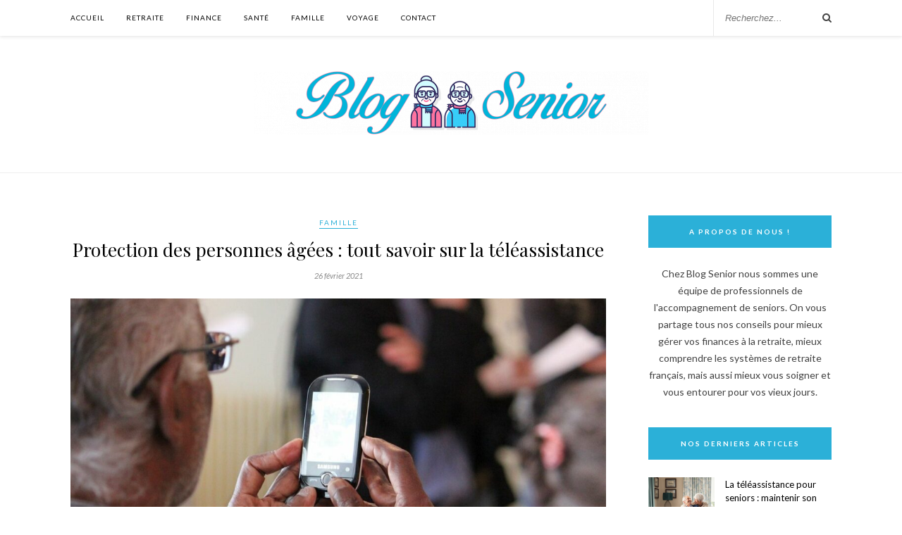

--- FILE ---
content_type: text/html; charset=UTF-8
request_url: https://www.blog-senior.fr/protection-des-personnes-agees-tout-savoir-sur-la-teleassistance/
body_size: 13028
content:

	<!DOCTYPE html>
<html lang="fr-FR">
<head>

	<meta charset="UTF-8">
	<meta http-equiv="X-UA-Compatible" content="IE=edge">
	<meta name="viewport" content="width=device-width, initial-scale=1">

	<link rel="profile" href="http://gmpg.org/xfn/11" />
	
		<link rel="shortcut icon" href="https://www.blog-senior.fr/wp-content/uploads/2019/07/FAVICON.png" />
		
	<link rel="alternate" type="application/rss+xml" title="Blog Senior RSS Feed" href="https://www.blog-senior.fr/feed/" />
	<link rel="alternate" type="application/atom+xml" title="Blog Senior Atom Feed" href="https://www.blog-senior.fr/feed/atom/" />
	<link rel="pingback" href="https://www.blog-senior.fr/xmlrpc.php" />
	
	<meta name='robots' content='index, follow, max-image-preview:large, max-snippet:-1, max-video-preview:-1' />
	<style>img:is([sizes="auto" i], [sizes^="auto," i]) { contain-intrinsic-size: 3000px 1500px }</style>
	
	<!-- This site is optimized with the Yoast SEO plugin v26.7 - https://yoast.com/wordpress/plugins/seo/ -->
	<title>Protection des personnes âgées : tout savoir sur la téléassistance</title>
<link data-rocket-preload as="style" href="https://fonts.googleapis.com/css?family=Lato%3A400%2C700%2C400italic%2C700italic%7CPlayfair%20Display%3A400%2C700%2C400italic%2C700italic&#038;subset=latin%2Clatin-ext&#038;display=swap" rel="preload">
<link href="https://fonts.googleapis.com/css?family=Lato%3A400%2C700%2C400italic%2C700italic%7CPlayfair%20Display%3A400%2C700%2C400italic%2C700italic&#038;subset=latin%2Clatin-ext&#038;display=swap" media="print" onload="this.media=&#039;all&#039;" rel="stylesheet">
<noscript><link rel="stylesheet" href="https://fonts.googleapis.com/css?family=Lato%3A400%2C700%2C400italic%2C700italic%7CPlayfair%20Display%3A400%2C700%2C400italic%2C700italic&#038;subset=latin%2Clatin-ext&#038;display=swap"></noscript>
	<meta name="description" content="Vieillir chez soi… c&#039;est une idée très présente chez les seniors. Or, cela n&#039;est possible que si un certain nombre de conditions sont remplies." />
	<link rel="canonical" href="https://www.blog-senior.fr/protection-des-personnes-agees-tout-savoir-sur-la-teleassistance/" />
	<meta property="og:locale" content="fr_FR" />
	<meta property="og:type" content="article" />
	<meta property="og:title" content="Protection des personnes âgées : tout savoir sur la téléassistance" />
	<meta property="og:description" content="Vieillir chez soi… c&#039;est une idée très présente chez les seniors. Or, cela n&#039;est possible que si un certain nombre de conditions sont remplies." />
	<meta property="og:url" content="https://www.blog-senior.fr/protection-des-personnes-agees-tout-savoir-sur-la-teleassistance/" />
	<meta property="og:site_name" content="Blog Senior" />
	<meta property="article:published_time" content="2021-02-26T10:18:22+00:00" />
	<meta property="article:modified_time" content="2021-02-26T10:18:24+00:00" />
	<meta property="og:image" content="https://www.blog-senior.fr/wp-content/uploads/2021/02/protection-personnes.jpg" />
	<meta property="og:image:width" content="1280" />
	<meta property="og:image:height" content="617" />
	<meta property="og:image:type" content="image/jpeg" />
	<meta name="author" content="Blog Senior" />
	<meta name="twitter:card" content="summary_large_image" />
	<meta name="twitter:label1" content="Écrit par" />
	<meta name="twitter:data1" content="Blog Senior" />
	<meta name="twitter:label2" content="Durée de lecture estimée" />
	<meta name="twitter:data2" content="4 minutes" />
	<script type="application/ld+json" class="yoast-schema-graph">{"@context":"https://schema.org","@graph":[{"@type":"Article","@id":"https://www.blog-senior.fr/protection-des-personnes-agees-tout-savoir-sur-la-teleassistance/#article","isPartOf":{"@id":"https://www.blog-senior.fr/protection-des-personnes-agees-tout-savoir-sur-la-teleassistance/"},"author":{"name":"Blog Senior","@id":"https://www.blog-senior.fr/#/schema/person/3929c96ee4fdd267d11b893c8ea9a3b6"},"headline":"Protection des personnes âgées : tout savoir sur la téléassistance","datePublished":"2021-02-26T10:18:22+00:00","dateModified":"2021-02-26T10:18:24+00:00","mainEntityOfPage":{"@id":"https://www.blog-senior.fr/protection-des-personnes-agees-tout-savoir-sur-la-teleassistance/"},"wordCount":781,"commentCount":0,"image":{"@id":"https://www.blog-senior.fr/protection-des-personnes-agees-tout-savoir-sur-la-teleassistance/#primaryimage"},"thumbnailUrl":"https://www.blog-senior.fr/wp-content/uploads/2021/02/protection-personnes.jpg","articleSection":["Famille"],"inLanguage":"fr-FR","potentialAction":[{"@type":"CommentAction","name":"Comment","target":["https://www.blog-senior.fr/protection-des-personnes-agees-tout-savoir-sur-la-teleassistance/#respond"]}]},{"@type":"WebPage","@id":"https://www.blog-senior.fr/protection-des-personnes-agees-tout-savoir-sur-la-teleassistance/","url":"https://www.blog-senior.fr/protection-des-personnes-agees-tout-savoir-sur-la-teleassistance/","name":"Protection des personnes âgées : tout savoir sur la téléassistance","isPartOf":{"@id":"https://www.blog-senior.fr/#website"},"primaryImageOfPage":{"@id":"https://www.blog-senior.fr/protection-des-personnes-agees-tout-savoir-sur-la-teleassistance/#primaryimage"},"image":{"@id":"https://www.blog-senior.fr/protection-des-personnes-agees-tout-savoir-sur-la-teleassistance/#primaryimage"},"thumbnailUrl":"https://www.blog-senior.fr/wp-content/uploads/2021/02/protection-personnes.jpg","datePublished":"2021-02-26T10:18:22+00:00","dateModified":"2021-02-26T10:18:24+00:00","author":{"@id":"https://www.blog-senior.fr/#/schema/person/3929c96ee4fdd267d11b893c8ea9a3b6"},"description":"Vieillir chez soi… c'est une idée très présente chez les seniors. Or, cela n'est possible que si un certain nombre de conditions sont remplies.","breadcrumb":{"@id":"https://www.blog-senior.fr/protection-des-personnes-agees-tout-savoir-sur-la-teleassistance/#breadcrumb"},"inLanguage":"fr-FR","potentialAction":[{"@type":"ReadAction","target":["https://www.blog-senior.fr/protection-des-personnes-agees-tout-savoir-sur-la-teleassistance/"]}]},{"@type":"ImageObject","inLanguage":"fr-FR","@id":"https://www.blog-senior.fr/protection-des-personnes-agees-tout-savoir-sur-la-teleassistance/#primaryimage","url":"https://www.blog-senior.fr/wp-content/uploads/2021/02/protection-personnes.jpg","contentUrl":"https://www.blog-senior.fr/wp-content/uploads/2021/02/protection-personnes.jpg","width":1280,"height":617,"caption":"téléassistance"},{"@type":"BreadcrumbList","@id":"https://www.blog-senior.fr/protection-des-personnes-agees-tout-savoir-sur-la-teleassistance/#breadcrumb","itemListElement":[{"@type":"ListItem","position":1,"name":"Home","item":"https://www.blog-senior.fr/"},{"@type":"ListItem","position":2,"name":"Protection des personnes âgées : tout savoir sur la téléassistance"}]},{"@type":"WebSite","@id":"https://www.blog-senior.fr/#website","url":"https://www.blog-senior.fr/","name":"Blog Senior","description":"Un site utilisant WordPress","potentialAction":[{"@type":"SearchAction","target":{"@type":"EntryPoint","urlTemplate":"https://www.blog-senior.fr/?s={search_term_string}"},"query-input":{"@type":"PropertyValueSpecification","valueRequired":true,"valueName":"search_term_string"}}],"inLanguage":"fr-FR"},{"@type":"Person","@id":"https://www.blog-senior.fr/#/schema/person/3929c96ee4fdd267d11b893c8ea9a3b6","name":"Blog Senior","image":{"@type":"ImageObject","inLanguage":"fr-FR","@id":"https://www.blog-senior.fr/#/schema/person/image/","url":"https://www.blog-senior.fr/wp-content/uploads/2019/07/FAVICON-150x150.png","contentUrl":"https://www.blog-senior.fr/wp-content/uploads/2019/07/FAVICON-150x150.png","caption":"Blog Senior"},"description":"Chez Blog Senior nous sommes une équipe de professionnels de l'accompagnement de seniors. On vous partage tous nos conseils pour mieux gérer vos finances à la retraite, mieux comprendre les systèmes de retraite français, mais aussi mieux vous soigner et vous entourer pour vos vieux jours."}]}</script>
	<!-- / Yoast SEO plugin. -->


<link rel='dns-prefetch' href='//fonts.googleapis.com' />
<link href='https://fonts.gstatic.com' crossorigin rel='preconnect' />
<link rel="alternate" type="application/rss+xml" title="Blog Senior &raquo; Flux" href="https://www.blog-senior.fr/feed/" />
<link rel="alternate" type="application/rss+xml" title="Blog Senior &raquo; Flux des commentaires" href="https://www.blog-senior.fr/comments/feed/" />
<link rel="alternate" type="application/rss+xml" title="Blog Senior &raquo; Protection des personnes âgées : tout savoir sur la téléassistance Flux des commentaires" href="https://www.blog-senior.fr/protection-des-personnes-agees-tout-savoir-sur-la-teleassistance/feed/" />
<style id='wp-emoji-styles-inline-css' type='text/css'>

	img.wp-smiley, img.emoji {
		display: inline !important;
		border: none !important;
		box-shadow: none !important;
		height: 1em !important;
		width: 1em !important;
		margin: 0 0.07em !important;
		vertical-align: -0.1em !important;
		background: none !important;
		padding: 0 !important;
	}
</style>
<link rel='stylesheet' id='wp-block-library-css' href='https://www.blog-senior.fr/wp-includes/css/dist/block-library/style.min.css?ver=6.8.3' type='text/css' media='all' />
<style id='classic-theme-styles-inline-css' type='text/css'>
/*! This file is auto-generated */
.wp-block-button__link{color:#fff;background-color:#32373c;border-radius:9999px;box-shadow:none;text-decoration:none;padding:calc(.667em + 2px) calc(1.333em + 2px);font-size:1.125em}.wp-block-file__button{background:#32373c;color:#fff;text-decoration:none}
</style>
<style id='global-styles-inline-css' type='text/css'>
:root{--wp--preset--aspect-ratio--square: 1;--wp--preset--aspect-ratio--4-3: 4/3;--wp--preset--aspect-ratio--3-4: 3/4;--wp--preset--aspect-ratio--3-2: 3/2;--wp--preset--aspect-ratio--2-3: 2/3;--wp--preset--aspect-ratio--16-9: 16/9;--wp--preset--aspect-ratio--9-16: 9/16;--wp--preset--color--black: #000000;--wp--preset--color--cyan-bluish-gray: #abb8c3;--wp--preset--color--white: #ffffff;--wp--preset--color--pale-pink: #f78da7;--wp--preset--color--vivid-red: #cf2e2e;--wp--preset--color--luminous-vivid-orange: #ff6900;--wp--preset--color--luminous-vivid-amber: #fcb900;--wp--preset--color--light-green-cyan: #7bdcb5;--wp--preset--color--vivid-green-cyan: #00d084;--wp--preset--color--pale-cyan-blue: #8ed1fc;--wp--preset--color--vivid-cyan-blue: #0693e3;--wp--preset--color--vivid-purple: #9b51e0;--wp--preset--gradient--vivid-cyan-blue-to-vivid-purple: linear-gradient(135deg,rgba(6,147,227,1) 0%,rgb(155,81,224) 100%);--wp--preset--gradient--light-green-cyan-to-vivid-green-cyan: linear-gradient(135deg,rgb(122,220,180) 0%,rgb(0,208,130) 100%);--wp--preset--gradient--luminous-vivid-amber-to-luminous-vivid-orange: linear-gradient(135deg,rgba(252,185,0,1) 0%,rgba(255,105,0,1) 100%);--wp--preset--gradient--luminous-vivid-orange-to-vivid-red: linear-gradient(135deg,rgba(255,105,0,1) 0%,rgb(207,46,46) 100%);--wp--preset--gradient--very-light-gray-to-cyan-bluish-gray: linear-gradient(135deg,rgb(238,238,238) 0%,rgb(169,184,195) 100%);--wp--preset--gradient--cool-to-warm-spectrum: linear-gradient(135deg,rgb(74,234,220) 0%,rgb(151,120,209) 20%,rgb(207,42,186) 40%,rgb(238,44,130) 60%,rgb(251,105,98) 80%,rgb(254,248,76) 100%);--wp--preset--gradient--blush-light-purple: linear-gradient(135deg,rgb(255,206,236) 0%,rgb(152,150,240) 100%);--wp--preset--gradient--blush-bordeaux: linear-gradient(135deg,rgb(254,205,165) 0%,rgb(254,45,45) 50%,rgb(107,0,62) 100%);--wp--preset--gradient--luminous-dusk: linear-gradient(135deg,rgb(255,203,112) 0%,rgb(199,81,192) 50%,rgb(65,88,208) 100%);--wp--preset--gradient--pale-ocean: linear-gradient(135deg,rgb(255,245,203) 0%,rgb(182,227,212) 50%,rgb(51,167,181) 100%);--wp--preset--gradient--electric-grass: linear-gradient(135deg,rgb(202,248,128) 0%,rgb(113,206,126) 100%);--wp--preset--gradient--midnight: linear-gradient(135deg,rgb(2,3,129) 0%,rgb(40,116,252) 100%);--wp--preset--font-size--small: 13px;--wp--preset--font-size--medium: 20px;--wp--preset--font-size--large: 36px;--wp--preset--font-size--x-large: 42px;--wp--preset--spacing--20: 0.44rem;--wp--preset--spacing--30: 0.67rem;--wp--preset--spacing--40: 1rem;--wp--preset--spacing--50: 1.5rem;--wp--preset--spacing--60: 2.25rem;--wp--preset--spacing--70: 3.38rem;--wp--preset--spacing--80: 5.06rem;--wp--preset--shadow--natural: 6px 6px 9px rgba(0, 0, 0, 0.2);--wp--preset--shadow--deep: 12px 12px 50px rgba(0, 0, 0, 0.4);--wp--preset--shadow--sharp: 6px 6px 0px rgba(0, 0, 0, 0.2);--wp--preset--shadow--outlined: 6px 6px 0px -3px rgba(255, 255, 255, 1), 6px 6px rgba(0, 0, 0, 1);--wp--preset--shadow--crisp: 6px 6px 0px rgba(0, 0, 0, 1);}:where(.is-layout-flex){gap: 0.5em;}:where(.is-layout-grid){gap: 0.5em;}body .is-layout-flex{display: flex;}.is-layout-flex{flex-wrap: wrap;align-items: center;}.is-layout-flex > :is(*, div){margin: 0;}body .is-layout-grid{display: grid;}.is-layout-grid > :is(*, div){margin: 0;}:where(.wp-block-columns.is-layout-flex){gap: 2em;}:where(.wp-block-columns.is-layout-grid){gap: 2em;}:where(.wp-block-post-template.is-layout-flex){gap: 1.25em;}:where(.wp-block-post-template.is-layout-grid){gap: 1.25em;}.has-black-color{color: var(--wp--preset--color--black) !important;}.has-cyan-bluish-gray-color{color: var(--wp--preset--color--cyan-bluish-gray) !important;}.has-white-color{color: var(--wp--preset--color--white) !important;}.has-pale-pink-color{color: var(--wp--preset--color--pale-pink) !important;}.has-vivid-red-color{color: var(--wp--preset--color--vivid-red) !important;}.has-luminous-vivid-orange-color{color: var(--wp--preset--color--luminous-vivid-orange) !important;}.has-luminous-vivid-amber-color{color: var(--wp--preset--color--luminous-vivid-amber) !important;}.has-light-green-cyan-color{color: var(--wp--preset--color--light-green-cyan) !important;}.has-vivid-green-cyan-color{color: var(--wp--preset--color--vivid-green-cyan) !important;}.has-pale-cyan-blue-color{color: var(--wp--preset--color--pale-cyan-blue) !important;}.has-vivid-cyan-blue-color{color: var(--wp--preset--color--vivid-cyan-blue) !important;}.has-vivid-purple-color{color: var(--wp--preset--color--vivid-purple) !important;}.has-black-background-color{background-color: var(--wp--preset--color--black) !important;}.has-cyan-bluish-gray-background-color{background-color: var(--wp--preset--color--cyan-bluish-gray) !important;}.has-white-background-color{background-color: var(--wp--preset--color--white) !important;}.has-pale-pink-background-color{background-color: var(--wp--preset--color--pale-pink) !important;}.has-vivid-red-background-color{background-color: var(--wp--preset--color--vivid-red) !important;}.has-luminous-vivid-orange-background-color{background-color: var(--wp--preset--color--luminous-vivid-orange) !important;}.has-luminous-vivid-amber-background-color{background-color: var(--wp--preset--color--luminous-vivid-amber) !important;}.has-light-green-cyan-background-color{background-color: var(--wp--preset--color--light-green-cyan) !important;}.has-vivid-green-cyan-background-color{background-color: var(--wp--preset--color--vivid-green-cyan) !important;}.has-pale-cyan-blue-background-color{background-color: var(--wp--preset--color--pale-cyan-blue) !important;}.has-vivid-cyan-blue-background-color{background-color: var(--wp--preset--color--vivid-cyan-blue) !important;}.has-vivid-purple-background-color{background-color: var(--wp--preset--color--vivid-purple) !important;}.has-black-border-color{border-color: var(--wp--preset--color--black) !important;}.has-cyan-bluish-gray-border-color{border-color: var(--wp--preset--color--cyan-bluish-gray) !important;}.has-white-border-color{border-color: var(--wp--preset--color--white) !important;}.has-pale-pink-border-color{border-color: var(--wp--preset--color--pale-pink) !important;}.has-vivid-red-border-color{border-color: var(--wp--preset--color--vivid-red) !important;}.has-luminous-vivid-orange-border-color{border-color: var(--wp--preset--color--luminous-vivid-orange) !important;}.has-luminous-vivid-amber-border-color{border-color: var(--wp--preset--color--luminous-vivid-amber) !important;}.has-light-green-cyan-border-color{border-color: var(--wp--preset--color--light-green-cyan) !important;}.has-vivid-green-cyan-border-color{border-color: var(--wp--preset--color--vivid-green-cyan) !important;}.has-pale-cyan-blue-border-color{border-color: var(--wp--preset--color--pale-cyan-blue) !important;}.has-vivid-cyan-blue-border-color{border-color: var(--wp--preset--color--vivid-cyan-blue) !important;}.has-vivid-purple-border-color{border-color: var(--wp--preset--color--vivid-purple) !important;}.has-vivid-cyan-blue-to-vivid-purple-gradient-background{background: var(--wp--preset--gradient--vivid-cyan-blue-to-vivid-purple) !important;}.has-light-green-cyan-to-vivid-green-cyan-gradient-background{background: var(--wp--preset--gradient--light-green-cyan-to-vivid-green-cyan) !important;}.has-luminous-vivid-amber-to-luminous-vivid-orange-gradient-background{background: var(--wp--preset--gradient--luminous-vivid-amber-to-luminous-vivid-orange) !important;}.has-luminous-vivid-orange-to-vivid-red-gradient-background{background: var(--wp--preset--gradient--luminous-vivid-orange-to-vivid-red) !important;}.has-very-light-gray-to-cyan-bluish-gray-gradient-background{background: var(--wp--preset--gradient--very-light-gray-to-cyan-bluish-gray) !important;}.has-cool-to-warm-spectrum-gradient-background{background: var(--wp--preset--gradient--cool-to-warm-spectrum) !important;}.has-blush-light-purple-gradient-background{background: var(--wp--preset--gradient--blush-light-purple) !important;}.has-blush-bordeaux-gradient-background{background: var(--wp--preset--gradient--blush-bordeaux) !important;}.has-luminous-dusk-gradient-background{background: var(--wp--preset--gradient--luminous-dusk) !important;}.has-pale-ocean-gradient-background{background: var(--wp--preset--gradient--pale-ocean) !important;}.has-electric-grass-gradient-background{background: var(--wp--preset--gradient--electric-grass) !important;}.has-midnight-gradient-background{background: var(--wp--preset--gradient--midnight) !important;}.has-small-font-size{font-size: var(--wp--preset--font-size--small) !important;}.has-medium-font-size{font-size: var(--wp--preset--font-size--medium) !important;}.has-large-font-size{font-size: var(--wp--preset--font-size--large) !important;}.has-x-large-font-size{font-size: var(--wp--preset--font-size--x-large) !important;}
:where(.wp-block-post-template.is-layout-flex){gap: 1.25em;}:where(.wp-block-post-template.is-layout-grid){gap: 1.25em;}
:where(.wp-block-columns.is-layout-flex){gap: 2em;}:where(.wp-block-columns.is-layout-grid){gap: 2em;}
:root :where(.wp-block-pullquote){font-size: 1.5em;line-height: 1.6;}
</style>
<link data-minify="1" rel='stylesheet' id='ppress-frontend-css' href='https://www.blog-senior.fr/wp-content/cache/min/1/wp-content/plugins/wp-user-avatar/assets/css/frontend.min.css?ver=1749883688' type='text/css' media='all' />
<link rel='stylesheet' id='ppress-flatpickr-css' href='https://www.blog-senior.fr/wp-content/plugins/wp-user-avatar/assets/flatpickr/flatpickr.min.css?ver=4.16.8' type='text/css' media='all' />
<link rel='stylesheet' id='ppress-select2-css' href='https://www.blog-senior.fr/wp-content/plugins/wp-user-avatar/assets/select2/select2.min.css?ver=6.8.3' type='text/css' media='all' />
<link data-minify="1" rel='stylesheet' id='sp_style-css' href='https://www.blog-senior.fr/wp-content/cache/min/1/wp-content/themes/rosemary/style.css?ver=1749883688' type='text/css' media='all' />
<link data-minify="1" rel='stylesheet' id='font-awesome-css' href='https://www.blog-senior.fr/wp-content/cache/min/1/wp-content/themes/rosemary/css/font-awesome.min.css?ver=1749883688' type='text/css' media='all' />
<link data-minify="1" rel='stylesheet' id='responsive-css' href='https://www.blog-senior.fr/wp-content/cache/min/1/wp-content/themes/rosemary/css/responsive.css?ver=1749883688' type='text/css' media='all' />


<script type="text/javascript" src="https://www.blog-senior.fr/wp-includes/js/jquery/jquery.min.js?ver=3.7.1" id="jquery-core-js"></script>
<script type="text/javascript" src="https://www.blog-senior.fr/wp-includes/js/jquery/jquery-migrate.min.js?ver=3.4.1" id="jquery-migrate-js" data-rocket-defer defer></script>
<script type="text/javascript" src="https://www.blog-senior.fr/wp-content/plugins/wp-user-avatar/assets/flatpickr/flatpickr.min.js?ver=4.16.8" id="ppress-flatpickr-js" data-rocket-defer defer></script>
<script type="text/javascript" src="https://www.blog-senior.fr/wp-content/plugins/wp-user-avatar/assets/select2/select2.min.js?ver=4.16.8" id="ppress-select2-js" data-rocket-defer defer></script>
<link rel="https://api.w.org/" href="https://www.blog-senior.fr/wp-json/" /><link rel="alternate" title="JSON" type="application/json" href="https://www.blog-senior.fr/wp-json/wp/v2/posts/336" /><link rel="EditURI" type="application/rsd+xml" title="RSD" href="https://www.blog-senior.fr/xmlrpc.php?rsd" />
<meta name="generator" content="WordPress 6.8.3" />
<link rel='shortlink' href='https://www.blog-senior.fr/?p=336' />
<link rel="alternate" title="oEmbed (JSON)" type="application/json+oembed" href="https://www.blog-senior.fr/wp-json/oembed/1.0/embed?url=https%3A%2F%2Fwww.blog-senior.fr%2Fprotection-des-personnes-agees-tout-savoir-sur-la-teleassistance%2F" />
<link rel="alternate" title="oEmbed (XML)" type="text/xml+oembed" href="https://www.blog-senior.fr/wp-json/oembed/1.0/embed?url=https%3A%2F%2Fwww.blog-senior.fr%2Fprotection-des-personnes-agees-tout-savoir-sur-la-teleassistance%2F&#038;format=xml" />
    <style type="text/css">
	
		#logo { padding:50px 0 50px; }
		
								#nav-wrapper .menu li.current-menu-item > a, #nav-wrapper .menu li.current_page_item > a, #nav-wrapper .menu li a:hover {  color:#2bb0d8; }
		
		#nav-wrapper .menu .sub-menu, #nav-wrapper .menu .children { background: ; }
		#nav-wrapper ul.menu ul a, #nav-wrapper .menu ul ul a {  color:; }
		#nav-wrapper ul.menu ul a:hover, #nav-wrapper .menu ul ul a:hover { color: #2bb0d8; background:; }
		
		.slicknav_nav { background:; }
		.slicknav_nav a { color:; }
		.slicknav_menu .slicknav_icon-bar { background-color:; }
		
		#top-social a i { color:; }
		#top-social a:hover i { color:#2bb0d8; }
		
		#top-search i { color:; }
		#top-search { border-color:; }
				.cart-contents .sp-count {background:#2bb0d8;}				
		.widget-title { background:#2bb0d8; color:#ffffff; border-color:#2bb0d8; }
		
				.social-widget a:hover > i { color:#2bb0d8; }		
		a, .social-widget a:hover > i, .woocommerce .star-rating { color:#2bb0d8; }
		.post-header .cat a, .post-entry blockquote { border-color:#2bb0d8; }
		
		.feat-item .read-more, .more-button  { background:#2bb0d8; color:#ffffff; border-color:#2bb0d8;}
		.feat-item .read-more:hover, .more-button:hover  { background:#ffffff; color:#2bb0d8; border-color:#2bb0d8;}
		
						
				
    </style>
    <noscript><style id="rocket-lazyload-nojs-css">.rll-youtube-player, [data-lazy-src]{display:none !important;}</style></noscript>	
<meta name="generator" content="WP Rocket 3.19.4" data-wpr-features="wpr_defer_js wpr_minify_js wpr_minify_css wpr_desktop" /></head>

<body class="wp-singular post-template-default single single-post postid-336 single-format-standard wp-theme-rosemary">

	<div data-rocket-location-hash="fa2df86891b0a87573f305dfc8275fa5" id="top-bar">
	
		<div data-rocket-location-hash="6005da2017e5fd3302f88d75d9af55c2" class="container">
			
			<div id="nav-wrapper">
				<ul id="menu-menu-principal" class="menu"><li id="menu-item-223" class="menu-item menu-item-type-custom menu-item-object-custom menu-item-home menu-item-223"><a href="https://www.blog-senior.fr">Accueil</a></li>
<li id="menu-item-226" class="menu-item menu-item-type-taxonomy menu-item-object-category menu-item-226"><a href="https://www.blog-senior.fr/retraite/">Retraite</a></li>
<li id="menu-item-229" class="menu-item menu-item-type-taxonomy menu-item-object-category menu-item-229"><a href="https://www.blog-senior.fr/finance/">Finance</a></li>
<li id="menu-item-232" class="menu-item menu-item-type-taxonomy menu-item-object-category menu-item-232"><a href="https://www.blog-senior.fr/sante/">Santé</a></li>
<li id="menu-item-235" class="menu-item menu-item-type-taxonomy menu-item-object-category current-post-ancestor current-menu-parent current-post-parent menu-item-235"><a href="https://www.blog-senior.fr/famille/">Famille</a></li>
<li id="menu-item-238" class="menu-item menu-item-type-taxonomy menu-item-object-category menu-item-238"><a href="https://www.blog-senior.fr/voyage/">Voyage</a></li>
<li id="menu-item-241" class="menu-item menu-item-type-post_type menu-item-object-page menu-item-241"><a href="https://www.blog-senior.fr/contact/">Contact</a></li>
</ul>			</div>
			
			<div data-rocket-location-hash="0458faadd317b0eebe210366c3d7b008" class="menu-mobile"></div>
			
						<div data-rocket-location-hash="1d222855d2ba963a8756e278be4c5e2f" id="top-search">
				<form role="search" method="get" id="searchform" action="https://www.blog-senior.fr/">
		<input type="text" placeholder="Recherchez..." name="s" id="s" />
</form>				<i class="fa fa-search search-desktop"></i>
				<i class="fa fa-search search-toggle"></i>
			</div>
			
			<!-- Responsive Search -->
			<div data-rocket-location-hash="486cd2c2c878ac017784be89f8b5d454" class="show-search">
				<form role="search" method="get" id="searchform" action="https://www.blog-senior.fr/">
		<input type="text" placeholder="Recherchez..." name="s" id="s" />
</form>			</div>
			<!-- -->
						
						
		</div>
	
	</div>
	
	<header data-rocket-location-hash="ae4eefc2bae1887b481709ea3d108aaa" id="header">
	
		<div data-rocket-location-hash="ca23f7c07336b7cf8c7766d2ffffc9d9" class="container">
			
			<div data-rocket-location-hash="e0e3b638ff2a62b19fb1c57b534c671a" id="logo">
				
									
											<h2><a href="https://www.blog-senior.fr"><img src="https://www.blog-senior.fr/wp-content/uploads/2019/07/BLOG-SENIOR-e1563379316662.png" alt="Blog Senior" /></a></h2>
										
								
			</div>
			
		</div>
		
	</header>	
	<div data-rocket-location-hash="04b24f2a01e05ca636ff58e62299aa1e" class="container">
		
		<div data-rocket-location-hash="ae043cb6bc52696a3f797089550b4028" id="content">
		
			<div data-rocket-location-hash="7a02e721eba50f3c83c8b04ae311e11f" id="main">
			
								
					<article id="post-336" class="post-336 post type-post status-publish format-standard has-post-thumbnail hentry category-famille">
	
	<div class="post-header">
		
				<span class="cat"><a href="https://www.blog-senior.fr/famille/" title="View all posts in Famille" >Famille</a></span>
				
					<h1 class="entry-title">Protection des personnes âgées : tout savoir sur la téléassistance</h1>
				
				<span class="date"><span class="date updated published">26 février 2021</span></span>
				
	</div>
	
			
						<div class="post-img">
			<a href="https://www.blog-senior.fr/protection-des-personnes-agees-tout-savoir-sur-la-teleassistance/"><div class="bialty-container"><img width="1080" height="521" src="https://www.blog-senior.fr/wp-content/uploads/2021/02/protection-personnes-1080x521.jpg" class="attachment-full-thumb size-full-thumb wp-post-image" alt="t&eacute;l&eacute;assistance" decoding="async" fetchpriority="high" srcset="https://www.blog-senior.fr/wp-content/uploads/2021/02/protection-personnes-1080x521.jpg 1080w, https://www.blog-senior.fr/wp-content/uploads/2021/02/protection-personnes-300x145.jpg 300w, https://www.blog-senior.fr/wp-content/uploads/2021/02/protection-personnes-1024x494.jpg 1024w, https://www.blog-senior.fr/wp-content/uploads/2021/02/protection-personnes-768x370.jpg 768w, https://www.blog-senior.fr/wp-content/uploads/2021/02/protection-personnes.jpg 1280w" sizes="(max-width: 1080px) 100vw, 1080px"></div>
</a>
		</div>
						
		
	<div class="post-entry">
		
				
			<div class="bialty-container">
<p>Vieillir chez soi&hellip; c&rsquo;est une id&eacute;e tr&egrave;s pr&eacute;sente chez les seniors. Or, cela n&rsquo;est possible que si un certain nombre de conditions sont remplies. Vivre &agrave; domicile lorsque l&rsquo;on montre des signes de d&eacute;pendance peut &ecirc;tre un v&eacute;ritable d&eacute;fi. Sans les aides et les diff&eacute;rentes solutions d&eacute;di&eacute;es, la qualit&eacute; de vie et la s&eacute;curit&eacute; des a&icirc;n&eacute;s ne seront pas conserv&eacute;es. Pour favoriser le maintien &agrave; domicile, il est recommand&eacute; de mettre en place diff&eacute;rentes solutions &agrave; la fois technologique et humaine. Justement, la t&eacute;l&eacute;assistance fait partie des solutions propos&eacute;es pour garantir la protection des a&icirc;n&eacute;s.</p>



<h2 class="wp-block-heading">La t&eacute;l&eacute;assistance en quelques mots</h2>



<p>La t&eacute;l&eacute;assistance est un service d&rsquo;assistance &agrave; distance sp&eacute;cialement &eacute;tudi&eacute; pour les personnes &acirc;g&eacute;es et fragilis&eacute;es d&eacute;sirant vivre le plus longtemps possible chez eux. Ce dispositif n&rsquo;est pas nouveau. Les services de t&eacute;l&eacute;assistance sont n&eacute;s en France en 1974. Ils permettent aux seniors d&rsquo;entrer en contact avec un interlocuteur professionnel &agrave; toute heure du jour et de la nuit, et ce 7 j/7. C&rsquo;est donc une solution id&eacute;ale pour apporter une surveillance constante aux a&icirc;n&eacute;s souhaitant rester chez eux.</p>



<p>Dans des situations d&rsquo;urgence (chutes, malaises&hellip;), <a href="https://teleassistance-allovie.com/solutions-allovie/montre-teleassistance-discrete/">la t&eacute;l&eacute;assistance discr&egrave;te</a> offre aux seniors la possibilit&eacute; d&rsquo;&eacute;mettre une alerte. L&rsquo;op&eacute;rateur, quant &agrave; lui, apporte son aide en contactant les proches pouvant les secourir ou bien les services de secours. Outre les situations d&rsquo;urgence, la t&eacute;l&eacute;assistance discr&egrave;te permet &eacute;galement de maintenir un lien social. Elle pourra r&eacute;pondre pr&eacute;sente &agrave; tout moment pour apporter un soutien psychoaffectif aux personnes en voie d&rsquo;isolement d&eacute;sirant parler &agrave; quelqu&rsquo;un.</p>



<h2 class="wp-block-heading">Le fonctionnement des services de t&eacute;l&eacute;assistance</h2>



<p>Le fonctionnement des services de t&eacute;l&eacute;assistance est simple. La personne est &eacute;quip&eacute;e d&rsquo;un dispositif &eacute;lectronique afin de faciliter le contact. Il peut s&rsquo;agir d&rsquo;un bracelet ou d&rsquo;un pendentif &eacute;quip&eacute; d&rsquo;un bouton d&rsquo;alerte. Celui-ci est reli&eacute; &agrave; un bo&icirc;tier appel&eacute; transmetteur permettant de rentrer en relation avec la plateforme de t&eacute;l&eacute;assistance.</p>



<p>En cas de malaise ou d&rsquo;accident, la personne n&rsquo;aura qu&rsquo;&agrave; appuyer sur le bouton d&rsquo;alerte connect&eacute; par le transmetteur. C&rsquo;est ce dernier qui &eacute;met l&rsquo;alerte aux services de t&eacute;l&eacute;assistance via les r&eacute;seaux de t&eacute;l&eacute;communications&nbsp;: GSM, GPRS, radio&hellip; L&rsquo;op&eacute;rateur prend ensuite contact &agrave; l&rsquo;utilisateur pour &eacute;valuer la situation et envoyer les services de secours si n&eacute;cessaire.</p>



<p>Pour une meilleure s&eacute;curit&eacute;, on trouve encore des syst&egrave;mes plus &eacute;labor&eacute;s sur le march&eacute;. Ces derniers sont &eacute;quip&eacute;s de fonctionnement de d&eacute;clenchement d&rsquo;alerte automatique. En cas d&rsquo;absence de mouvements prolong&eacute;e, l&rsquo;alerte se d&eacute;clenche automatiquement.</p>



<h2 class="wp-block-heading">Les diff&eacute;rents types de t&eacute;l&eacute;assistance</h2>



<p>Afin de garantir la protection des personnes &acirc;g&eacute;es &agrave; leur domicile, les services de t&eacute;l&eacute;assistance se voient confront&eacute;s &agrave; un v&eacute;ritable d&eacute;fi, celui de proposer des prestations de qualit&eacute; et des syst&egrave;mes plus intelligents. Il existe une gamme vari&eacute;e de services de t&eacute;l&eacute;assistance. <strong></strong></p>



<ul class="wp-block-list"><li><strong>La t&eacute;l&eacute;assistance &agrave; domicile dite traditionnelle</strong></li></ul>



<p>Cette option permet seulement de surveiller la personne &acirc;g&eacute;e &agrave; son domicile. Un bracelet ou un pendentif compos&eacute; d&rsquo;un bouton d&rsquo;alerte lui est remis. En cas de probl&egrave;mes, elle peut actionner le bouton d&rsquo;alerte reli&eacute; &agrave; un op&eacute;rateur de t&eacute;l&eacute;assistance. C&rsquo;est ce dernier qui fait appel aux secours pour intervenir rapidement &agrave; son domicile. <strong></strong></p>



<ul class="wp-block-list"><li><strong>La t&eacute;l&eacute;assistance mobile ou intelligente</strong></li></ul>



<p>Une formule plus performante, cette forme de t&eacute;l&eacute;assistance permet de prot&eacute;ger le senior aussi bien chez lui qu&rsquo;&agrave; l&rsquo;ext&eacute;rieur, c&rsquo;est-&agrave;-dire lors de ses d&eacute;placements. Des capteurs de mouvement sont install&eacute;s &agrave; l&rsquo;int&eacute;rieur de la maison afin d&rsquo;analyser les habitudes du senior. En cas de situation anormale, une alerte est d&eacute;clench&eacute;e automatiquement. &Agrave; l&rsquo;ext&eacute;rieur, un syst&egrave;me GPS est int&eacute;gr&eacute; dans l&rsquo;&eacute;metteur pour localiser facilement le b&eacute;n&eacute;ficiaire et conna&icirc;tre sa position. <strong></strong></p>



<ul class="wp-block-list"><li><strong>La t&eacute;l&eacute;assistance m&eacute;dicalis&eacute;e</strong></li></ul>



<p>Cette option permet de mettre en relation directe la personne &acirc;g&eacute;e avec une assistance m&eacute;dicalis&eacute;e. Elle a l&rsquo;avantage d&rsquo;offrir des interventions m&eacute;dicales personnalis&eacute;es. C&rsquo;est donc la meilleure solution pour les personnes totalement d&eacute;pendantes, notamment celles atteintes d&rsquo;Alzheimer, de Parkinson&hellip; Bien entendu, c&rsquo;est la solution la plus on&eacute;reuse du march&eacute;.</p>
</div>
			
				
		
				
								
	</div>
	
		
	<div class="post-meta">
		
				
		<div class="meta-comments">
			<a href="https://www.blog-senior.fr/protection-des-personnes-agees-tout-savoir-sur-la-teleassistance/#respond">0 Comments</a>		</div>
				
				<div class="meta-share">
			<span class="share-text">Share</span>
			<a target="_blank" href="https://www.facebook.com/sharer/sharer.php?u=https://www.blog-senior.fr/protection-des-personnes-agees-tout-savoir-sur-la-teleassistance/"><i class="fa fa-facebook"></i></a>			<a target="_blank" href="https://twitter.com/intent/tweet?text=Check%20out%20this%20article:%20Protection+des+personnes+%C3%A2g%C3%A9es+%3A+tout+savoir+sur+la+t%C3%A9l%C3%A9assistance&url=https://www.blog-senior.fr/protection-des-personnes-agees-tout-savoir-sur-la-teleassistance/"><i class="fa fa-twitter"></i></a>									<a data-pin-do="none" target="_blank" href="https://pinterest.com/pin/create/button/?url=https://www.blog-senior.fr/protection-des-personnes-agees-tout-savoir-sur-la-teleassistance/&media=https://www.blog-senior.fr/wp-content/uploads/2021/02/protection-personnes.jpg&description=Protection+des+personnes+%C3%A2g%C3%A9es+%3A+tout+savoir+sur+la+t%C3%A9l%C3%A9assistance"><i class="fa fa-pinterest"></i></a>
						<a target="_blank" href="https://plus.google.com/share?url=https://www.blog-senior.fr/protection-des-personnes-agees-tout-savoir-sur-la-teleassistance/"><i class="fa fa-google-plus"></i></a>			<a target="_blank" href="https://www.linkedin.com/shareArticle?mini=true&url=https://www.blog-senior.fr/protection-des-personnes-agees-tout-savoir-sur-la-teleassistance/&title=Protection+des+personnes+%C3%A2g%C3%A9es+%3A+tout+savoir+sur+la+t%C3%A9l%C3%A9assistance&summary=&source="><i class="fa fa-linkedin"></i></a>		</div>
				
	</div>
		
				<div class="post-author">
		
	<div class="author-img">
		<img alt='' src='https://www.blog-senior.fr/wp-content/uploads/2019/07/FAVICON-150x150.png' srcset='https://www.blog-senior.fr/wp-content/uploads/2019/07/FAVICON-300x300.png 2x' class='avatar avatar-100 photo' height='100' width='100' decoding='async'/>	</div>
	
	<div class="author-content">
		<h5><span class="vcard author"><span class="fn"><a href="https://www.blog-senior.fr/author/la-redaction/" title="Articles par Blog Senior" rel="author">Blog Senior</a></span></span></h5>
		<p>Chez Blog Senior nous sommes une équipe de professionnels de l'accompagnement de seniors. On vous partage tous nos conseils pour mieux gérer vos finances à la retraite, mieux comprendre les systèmes de retraite français, mais aussi mieux vous soigner et vous entourer pour vos vieux jours.</p>
													</div>
	
</div>			
						<div class="post-related"><div class="post-box"><h4 class="post-box-title">Vous aimerez aussi</h4></div>
						<div class="item-related">
					
										<a href="https://www.blog-senior.fr/maladie-comment-la-famille-peut-aider-a-mieux-se-sentir-au-quotidien/"><div class="bialty-container"><img width="520" height="400" src="https://www.blog-senior.fr/wp-content/uploads/2019/07/Senior47-520x400.jpg" class="attachment-misc-thumb size-misc-thumb wp-post-image" alt="" decoding="async"></div>
</a>
										
					<h3><a href="https://www.blog-senior.fr/maladie-comment-la-famille-peut-aider-a-mieux-se-sentir-au-quotidien/">Maladie : comment la famille peut aider à mieux se sentir au quotidien</a></h3>
					<span class="date">17 juillet 2019</span>
					
				</div>
						<div class="item-related">
					
										<a href="https://www.blog-senior.fr/famille-daccueil-une-alternative-au-logement-en-ehpad/"><div class="bialty-container"><img width="520" height="400" src="https://www.blog-senior.fr/wp-content/uploads/2019/07/Senior45-520x400.jpg" class="attachment-misc-thumb size-misc-thumb wp-post-image" alt="" decoding="async" loading="lazy"></div>
</a>
										
					<h3><a href="https://www.blog-senior.fr/famille-daccueil-une-alternative-au-logement-en-ehpad/">Famille d’accueil : une alternative au logement en EHPAD !</a></h3>
					<span class="date">17 juillet 2019</span>
					
				</div>
						<div class="item-related">
					
										<a href="https://www.blog-senior.fr/comment-les-seniors-sont-ils-traites-dans-les-differents-pays-du-monde/"><div class="bialty-container"><img width="520" height="400" src="https://www.blog-senior.fr/wp-content/uploads/2019/07/Senior50-520x400.jpg" class="attachment-misc-thumb size-misc-thumb wp-post-image" alt="" decoding="async" loading="lazy"></div>
</a>
										
					<h3><a href="https://www.blog-senior.fr/comment-les-seniors-sont-ils-traites-dans-les-differents-pays-du-monde/">Comment les seniors sont-ils traités dans les différents pays du monde ?</a></h3>
					<span class="date">17 juillet 2019</span>
					
				</div>
		</div>			
		<div class="post-comments" id="comments">
	
	<div class="post-box"><h4 class="post-box-title">Pas de commentaires</h4></div><div class='comments'></div><div id='comments_pagination'></div>	<div id="respond" class="comment-respond">
		<h3 id="reply-title" class="comment-reply-title">Leave a Reply <small><a rel="nofollow" id="cancel-comment-reply-link" href="/protection-des-personnes-agees-tout-savoir-sur-la-teleassistance/#respond" style="display:none;">Cancel Reply</a></small></h3><form action="https://www.blog-senior.fr/wp-comments-post.php" method="post" id="commentform" class="comment-form"><p class="comment-form-comment"><textarea id="comment" name="comment" cols="45" rows="8" aria-required="true"></textarea></p><p class="comment-form-author"><label for="author">Nom <span class="required">*</span></label> <input id="author" name="author" type="text" value="" size="30" maxlength="245" autocomplete="name" required="required" /></p>
<p class="comment-form-email"><label for="email">E-mail <span class="required">*</span></label> <input id="email" name="email" type="text" value="" size="30" maxlength="100" autocomplete="email" required="required" /></p>
<p class="comment-form-url"><label for="url">Site web</label> <input id="url" name="url" type="text" value="" size="30" maxlength="200" autocomplete="url" /></p>
<p class="comment-form-cookies-consent"><input id="wp-comment-cookies-consent" name="wp-comment-cookies-consent" type="checkbox" value="yes" /> <label for="wp-comment-cookies-consent">Enregistrer mon nom, mon e-mail et mon site dans le navigateur pour mon prochain commentaire.</label></p>
<p class="form-submit"><input name="submit" type="submit" id="submit" class="submit" value="Postez un commentaire" /> <input type='hidden' name='comment_post_ID' value='336' id='comment_post_ID' />
<input type='hidden' name='comment_parent' id='comment_parent' value='0' />
</p><p style="display: none !important;" class="akismet-fields-container" data-prefix="ak_"><label>&#916;<textarea name="ak_hp_textarea" cols="45" rows="8" maxlength="100"></textarea></label><input type="hidden" id="ak_js_1" name="ak_js" value="49"/><script>document.getElementById( "ak_js_1" ).setAttribute( "value", ( new Date() ).getTime() );</script></p></form>	</div><!-- #respond -->
	

</div> <!-- end comments div -->
		
</article>						
								
								
			</div>

<aside id="sidebar">
	
	<div id="solopine_about_widget-3" class="widget solopine_about_widget"><h4 class="widget-title">A propos de nous !</h4>			
			<div class="about-widget">
			
						
						<p>Chez Blog Senior nous sommes une équipe de professionnels de l'accompagnement de seniors.
On vous partage tous nos conseils pour mieux gérer vos finances à la retraite, mieux comprendre les systèmes de retraite français, mais aussi mieux vous soigner et vous entourer pour vos vieux jours.</p>
				
			
			</div>
			
		</div><div id="solopine_latest_news_widget-3" class="widget solopine_latest_news_widget"><h4 class="widget-title">Nos derniers articles</h4>			
											
								<div class="side-pop list">
					
					<div class="side-pop-img">
												<a href="https://www.blog-senior.fr/la-teleassistance-pour-seniors-maintenir-son-autonomie-a-domicile/"><div class="bialty-container"><img width="520" height="400" src="https://www.blog-senior.fr/wp-content/uploads/2025/12/visuel-teleassistance-maintenir-520x400.jpg" class="attachment-misc-thumb size-misc-thumb wp-post-image" alt="" decoding="async" loading="lazy"></div>
</a>
																	</div>
					
					<div class="side-pop-content">
						<h4><a href="https://www.blog-senior.fr/la-teleassistance-pour-seniors-maintenir-son-autonomie-a-domicile/">La téléassistance pour seniors : maintenir son autonomie à domicile</a></h4>
											</div>
				
				</div>
							
											
								<div class="side-pop list">
					
					<div class="side-pop-img">
												<a href="https://www.blog-senior.fr/appareils-auditifs-comparatif-des-modeles-prix-et-options/"><div class="bialty-container"><img width="520" height="398" src="https://www.blog-senior.fr/wp-content/uploads/2025/09/appareil-auditif-choix-520x398.jpg" class="attachment-misc-thumb size-misc-thumb wp-post-image" alt="appareil auditif choix" decoding="async" loading="lazy"></div>
</a>
																	</div>
					
					<div class="side-pop-content">
						<h4><a href="https://www.blog-senior.fr/appareils-auditifs-comparatif-des-modeles-prix-et-options/">Appareils auditifs : comparatif des modèles, prix et options</a></h4>
											</div>
				
				</div>
							
											
								<div class="side-pop list">
					
					<div class="side-pop-img">
												<a href="https://www.blog-senior.fr/comment-creer-une-plaque-funeraire-qui-raconte-une-histoire/"><div class="bialty-container"><img width="520" height="400" src="https://www.blog-senior.fr/wp-content/uploads/2025/09/comment-creer-une-plaque-funeraire-qui-raconte-une-histoire-520x400.jpg" class="attachment-misc-thumb size-misc-thumb wp-post-image" alt="" decoding="async" loading="lazy"></div>
</a>
																	</div>
					
					<div class="side-pop-content">
						<h4><a href="https://www.blog-senior.fr/comment-creer-une-plaque-funeraire-qui-raconte-une-histoire/">Comment créer une plaque funéraire qui raconte une histoire ?</a></h4>
											</div>
				
				</div>
							
											
								<div class="side-pop list">
					
					<div class="side-pop-img">
												<a href="https://www.blog-senior.fr/vivre-chez-soi-ou-en-residence-pour-senior-comment-faire-le-bon-choix/"><div class="bialty-container"><img width="520" height="400" src="https://www.blog-senior.fr/wp-content/uploads/2025/05/187285-520x400.jpg" class="attachment-misc-thumb size-misc-thumb wp-post-image" alt="" decoding="async" loading="lazy"></div>
</a>
																	</div>
					
					<div class="side-pop-content">
						<h4><a href="https://www.blog-senior.fr/vivre-chez-soi-ou-en-residence-pour-senior-comment-faire-le-bon-choix/">Vivre chez soi ou en résidence pour senior : comment faire le bon choix ?</a></h4>
											</div>
				
				</div>
							
											
								<div class="side-pop list">
					
					<div class="side-pop-img">
												<a href="https://www.blog-senior.fr/poux-a-lecole-conseils-pour-les-parents-et-grands-parents/"><div class="bialty-container"><img width="520" height="347" src="https://www.blog-senior.fr/wp-content/uploads/2024/07/poux-ecole.jpg" class="attachment-misc-thumb size-misc-thumb wp-post-image" alt="" decoding="async" loading="lazy"></div>
</a>
																	</div>
					
					<div class="side-pop-content">
						<h4><a href="https://www.blog-senior.fr/poux-a-lecole-conseils-pour-les-parents-et-grands-parents/">Poux à l&rsquo;école : conseils pour les parents et grands-parents</a></h4>
											</div>
				
				</div>
							
									</div>						
		<div id="media_video-3" class="widget widget_media_video"><h4 class="widget-title">Notre sélection vidéo</h4><div style="width:100%;" class="wp-video"><!--[if lt IE 9]><script>document.createElement('video');</script><![endif]-->
<video class="wp-video-shortcode" id="video-336-1" preload="metadata" controls="controls"><source type="video/youtube" src="https://www.youtube.com/watch?v=baLUYNLu_jk&#038;_=1" /><a href="https://www.youtube.com/watch?v=baLUYNLu_jk">https://www.youtube.com/watch?v=baLUYNLu_jk</a></video></div></div>	
</aside>	
		<!-- END CONTENT -->
		</div>
		
	<!-- END CONTAINER -->
	</div>
	
	<div data-rocket-location-hash="3c1968110dcb9705ab43cc601bacb638" id="instagram-footer">
		
				
	</div>
	
	<div data-rocket-location-hash="958508a4f92464d189bb5fc0dfc74650" id="footer">
		
		<div data-rocket-location-hash="86e7759ebf0c59d073be9e2ac56e107d" class="container">
			
			<p class="copyright left">© Copyright Blog-senior.fr - <a href="https://www.blog-senior.fr/feed/" target="_blank" rel="noopener">RSS</a> - <a href="https://www.blog-senior.fr/plan-de-site/" target="_blank" rel="noopener">Plan de site</a> - <a href="https://www.blog-senior.fr/mentions-legales/" rel="noopener">Mentions légales</a></p>
			<p class="copyright right"></p>
			
		</div>
		
	</div>
	
	<script type="speculationrules">
{"prefetch":[{"source":"document","where":{"and":[{"href_matches":"\/*"},{"not":{"href_matches":["\/wp-*.php","\/wp-admin\/*","\/wp-content\/uploads\/*","\/wp-content\/*","\/wp-content\/plugins\/*","\/wp-content\/themes\/rosemary\/*","\/*\\?(.+)"]}},{"not":{"selector_matches":"a[rel~=\"nofollow\"]"}},{"not":{"selector_matches":".no-prefetch, .no-prefetch a"}}]},"eagerness":"conservative"}]}
</script>
<link rel='stylesheet' id='mediaelement-css' href='https://www.blog-senior.fr/wp-includes/js/mediaelement/mediaelementplayer-legacy.min.css?ver=4.2.17' type='text/css' media='all' />
<link rel='stylesheet' id='wp-mediaelement-css' href='https://www.blog-senior.fr/wp-includes/js/mediaelement/wp-mediaelement.min.css?ver=6.8.3' type='text/css' media='all' />
<script type="text/javascript" id="ppress-frontend-script-js-extra">
/* <![CDATA[ */
var pp_ajax_form = {"ajaxurl":"https:\/\/www.blog-senior.fr\/wp-admin\/admin-ajax.php","confirm_delete":"Are you sure?","deleting_text":"Deleting...","deleting_error":"An error occurred. Please try again.","nonce":"091c970b71","disable_ajax_form":"false","is_checkout":"0","is_checkout_tax_enabled":"0","is_checkout_autoscroll_enabled":"true"};
/* ]]> */
</script>
<script type="text/javascript" src="https://www.blog-senior.fr/wp-content/plugins/wp-user-avatar/assets/js/frontend.min.js?ver=4.16.8" id="ppress-frontend-script-js" data-rocket-defer defer></script>
<script type="text/javascript" src="https://www.blog-senior.fr/wp-content/themes/rosemary/js/jquery.bxslider.min.js?ver=6.8.3" id="bxslider-js" data-rocket-defer defer></script>
<script type="text/javascript" src="https://www.blog-senior.fr/wp-content/themes/rosemary/js/jquery.slicknav.min.js?ver=6.8.3" id="slicknav-js" data-rocket-defer defer></script>
<script data-minify="1" type="text/javascript" src="https://www.blog-senior.fr/wp-content/cache/min/1/wp-content/themes/rosemary/js/fitvids.js?ver=1749883688" id="fitvids-js" data-rocket-defer defer></script>
<script data-minify="1" type="text/javascript" src="https://www.blog-senior.fr/wp-content/cache/min/1/wp-content/themes/rosemary/js/solopine.js?ver=1749883688" id="sp_scripts-js" data-rocket-defer defer></script>
<script type="text/javascript" src="https://www.blog-senior.fr/wp-includes/js/comment-reply.min.js?ver=6.8.3" id="comment-reply-js" async="async" data-wp-strategy="async"></script>
<script type="text/javascript" id="mediaelement-core-js-before">
/* <![CDATA[ */
var mejsL10n = {"language":"fr","strings":{"mejs.download-file":"T\u00e9l\u00e9charger le fichier","mejs.install-flash":"Vous utilisez un navigateur qui n\u2019a pas le lecteur Flash activ\u00e9 ou install\u00e9. Veuillez activer votre extension Flash ou t\u00e9l\u00e9charger la derni\u00e8re version \u00e0 partir de cette adresse\u00a0: https:\/\/get.adobe.com\/flashplayer\/","mejs.fullscreen":"Plein \u00e9cran","mejs.play":"Lecture","mejs.pause":"Pause","mejs.time-slider":"Curseur de temps","mejs.time-help-text":"Utilisez les fl\u00e8ches droite\/gauche pour avancer d\u2019une seconde, haut\/bas pour avancer de dix secondes.","mejs.live-broadcast":"\u00c9mission en direct","mejs.volume-help-text":"Utilisez les fl\u00e8ches haut\/bas pour augmenter ou diminuer le volume.","mejs.unmute":"R\u00e9activer le son","mejs.mute":"Muet","mejs.volume-slider":"Curseur de volume","mejs.video-player":"Lecteur vid\u00e9o","mejs.audio-player":"Lecteur audio","mejs.captions-subtitles":"L\u00e9gendes\/Sous-titres","mejs.captions-chapters":"Chapitres","mejs.none":"Aucun","mejs.afrikaans":"Afrikaans","mejs.albanian":"Albanais","mejs.arabic":"Arabe","mejs.belarusian":"Bi\u00e9lorusse","mejs.bulgarian":"Bulgare","mejs.catalan":"Catalan","mejs.chinese":"Chinois","mejs.chinese-simplified":"Chinois (simplifi\u00e9)","mejs.chinese-traditional":"Chinois (traditionnel)","mejs.croatian":"Croate","mejs.czech":"Tch\u00e8que","mejs.danish":"Danois","mejs.dutch":"N\u00e9erlandais","mejs.english":"Anglais","mejs.estonian":"Estonien","mejs.filipino":"Filipino","mejs.finnish":"Finnois","mejs.french":"Fran\u00e7ais","mejs.galician":"Galicien","mejs.german":"Allemand","mejs.greek":"Grec","mejs.haitian-creole":"Cr\u00e9ole ha\u00eftien","mejs.hebrew":"H\u00e9breu","mejs.hindi":"Hindi","mejs.hungarian":"Hongrois","mejs.icelandic":"Islandais","mejs.indonesian":"Indon\u00e9sien","mejs.irish":"Irlandais","mejs.italian":"Italien","mejs.japanese":"Japonais","mejs.korean":"Cor\u00e9en","mejs.latvian":"Letton","mejs.lithuanian":"Lituanien","mejs.macedonian":"Mac\u00e9donien","mejs.malay":"Malais","mejs.maltese":"Maltais","mejs.norwegian":"Norv\u00e9gien","mejs.persian":"Perse","mejs.polish":"Polonais","mejs.portuguese":"Portugais","mejs.romanian":"Roumain","mejs.russian":"Russe","mejs.serbian":"Serbe","mejs.slovak":"Slovaque","mejs.slovenian":"Slov\u00e9nien","mejs.spanish":"Espagnol","mejs.swahili":"Swahili","mejs.swedish":"Su\u00e9dois","mejs.tagalog":"Tagalog","mejs.thai":"Thai","mejs.turkish":"Turc","mejs.ukrainian":"Ukrainien","mejs.vietnamese":"Vietnamien","mejs.welsh":"Ga\u00e9lique","mejs.yiddish":"Yiddish"}};
/* ]]> */
</script>
<script type="text/javascript" src="https://www.blog-senior.fr/wp-includes/js/mediaelement/mediaelement-and-player.min.js?ver=4.2.17" id="mediaelement-core-js" data-rocket-defer defer></script>
<script type="text/javascript" src="https://www.blog-senior.fr/wp-includes/js/mediaelement/mediaelement-migrate.min.js?ver=6.8.3" id="mediaelement-migrate-js" data-rocket-defer defer></script>
<script type="text/javascript" id="mediaelement-js-extra">
/* <![CDATA[ */
var _wpmejsSettings = {"pluginPath":"\/wp-includes\/js\/mediaelement\/","classPrefix":"mejs-","stretching":"responsive","audioShortcodeLibrary":"mediaelement","videoShortcodeLibrary":"mediaelement"};
/* ]]> */
</script>
<script type="text/javascript" src="https://www.blog-senior.fr/wp-includes/js/mediaelement/wp-mediaelement.min.js?ver=6.8.3" id="wp-mediaelement-js" data-rocket-defer defer></script>
<script type="text/javascript" src="https://www.blog-senior.fr/wp-includes/js/mediaelement/renderers/vimeo.min.js?ver=4.2.17" id="mediaelement-vimeo-js" data-rocket-defer defer></script>
	
<script>var rocket_beacon_data = {"ajax_url":"https:\/\/www.blog-senior.fr\/wp-admin\/admin-ajax.php","nonce":"42b333c5b1","url":"https:\/\/www.blog-senior.fr\/protection-des-personnes-agees-tout-savoir-sur-la-teleassistance","is_mobile":false,"width_threshold":1600,"height_threshold":700,"delay":500,"debug":null,"status":{"atf":true,"lrc":true,"preconnect_external_domain":true},"elements":"img, video, picture, p, main, div, li, svg, section, header, span","lrc_threshold":1800,"preconnect_external_domain_elements":["link","script","iframe"],"preconnect_external_domain_exclusions":["static.cloudflareinsights.com","rel=\"profile\"","rel=\"preconnect\"","rel=\"dns-prefetch\"","rel=\"icon\""]}</script><script data-name="wpr-wpr-beacon" src='https://www.blog-senior.fr/wp-content/plugins/wp-rocket/assets/js/wpr-beacon.min.js' async></script></body>

</html>
<!-- This website is like a Rocket, isn't it? Performance optimized by WP Rocket. Learn more: https://wp-rocket.me -->